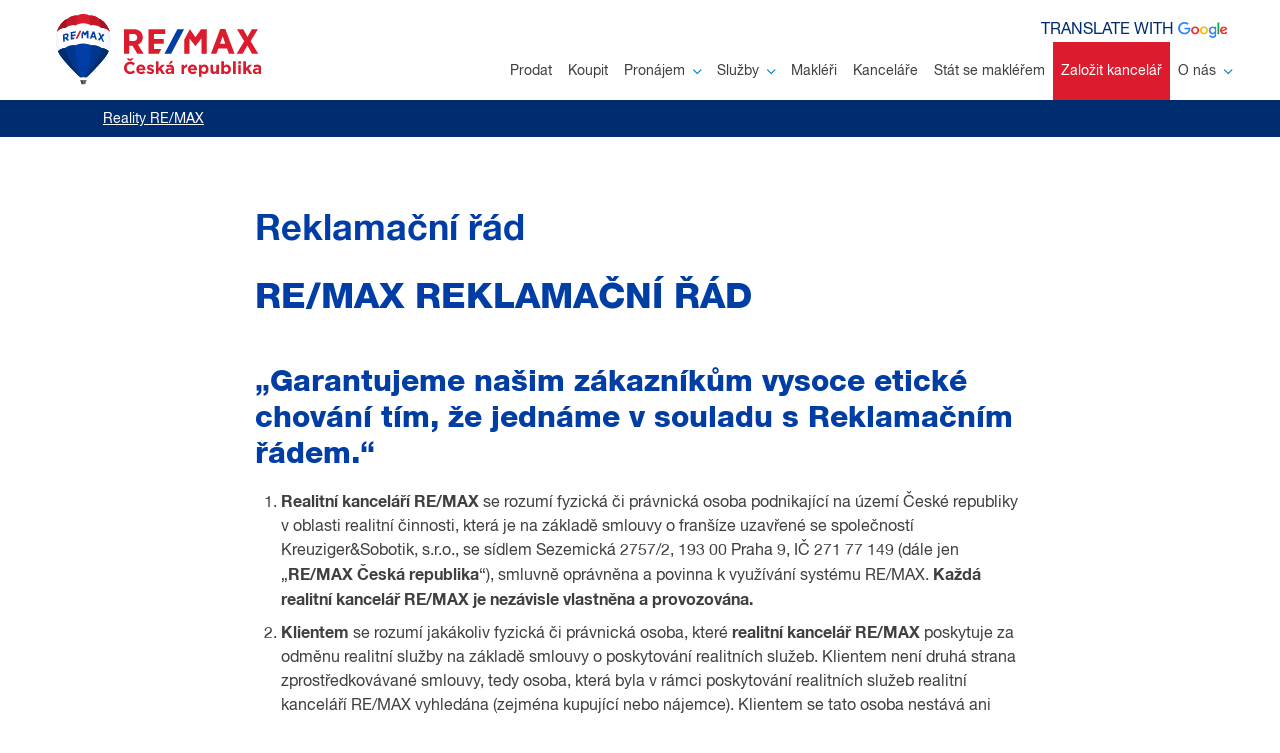

--- FILE ---
content_type: text/css
request_url: https://www.remax-czech.cz/bundles/daltenweb/css/078b065-80fd50f.css?20250618
body_size: 1024
content:
@media print{*{margin:0;padding:0}@page{size:A4 portrait;margin:0}body,html{height:auto!important;margin:1cm 0 0;padding:0;border:0}body,html{overflow:hidden}body{min-height:auto!important;top:0!important;font-family:Arial,Helvetica,sans-serif;width:calc(100% - 1.4cm);margin:.6cm .7cm}.d-print-none{display:none}.breadcrumbs,.cookie,.copyright,.footer,.header__mobile-holder,.mobile-menu,.skiptranslate{display:none!important}a[href^="#"]:after,a[href^=javascript]:after{content:""}.header__logo{display:block}.header__logo img{height:1cm;margin-bottom:.3cm}.header #google_translate_element,.header .header__mobile-toggle,.header .header__search-bar,.header__logo-text,.header__navigation{display:none}.pd-print-wrapper{overflow:hidden}.pd-print-wrapper .pd-print-wrapper2{float:left;width:calc(50% - .25cm);padding-right:.25cm}.pd-print-wrapper .bg-white{float:left;width:calc(50% - .25cm);padding-left:.25cm}.pd-header h1{font-size:14pt;margin:0 0 .5em}.pd-header h2{font-size:12pt;margin:0 0 .5em}.pd-header h2:first-of-type{margin-bottom:0}.pd-header h2 a{display:none}.pd-print-wrapper2 .pd-base-info{font-size:6.5pt}.pd-print-wrapper2 .pd-base-info button,.pd-print-wrapper2 .pd-table{display:none}.pd-print-wrapper2 .container-fluid:last-of-type .row{display:-webkit-box;display:-ms-flexbox;display:flex;-webkit-box-orient:vertical;-webkit-box-direction:reverse;-ms-flex-direction:column-reverse;flex-direction:column-reverse}.gallery__main-img a{display:block;background-image:none!important}.gallery__main-img a img{display:block;width:100%}.gallery__hidden-items,.gallery__small-img,.pictogram,.tags{display:none}.pd-sidebar__agent-info-print{font-size:6.5pt;display:-webkit-box;display:-ms-flexbox;display:flex;-ms-flex-wrap:wrap;flex-wrap:wrap;-webkit-box-align:center;-ms-flex-align:center;align-items:center;margin-top:1em}.pd-sidebar__agent-info-print-img{width:10%;margin-bottom:1em}.pd-sidebar__agent-info-print-img img{display:block;width:100%}.pd-sidebar__agent-info-print-address{width:calc(90% - 1em);padding-left:1em;margin-bottom:1em}.pd-sidebar__agent-info-print-contact{width:100%}.pd-sidebar__contact-form{display:none}.pd-map{display:block}.pd-map #pills-home,.pd-map #pills-profile,.pd-map__control{display:none}.pd-table{font-size:7pt}.pd-table__row{display:-webkit-box;display:-ms-flexbox;display:flex;padding:.15cm 0;border-bottom:1px solid #e5e5e5}.pd-table__label{width:5cm}.pd-detail-info__row{overflow:hidden;padding:.15cm;border-bottom:1px solid #e5e5e5}.pd-detail-info__label,.pd-detail-info__value{float:left;font-size:7pt;width:50%}.pd-map-print{margin-top:1cm;display:block;width:100%;position:relative;visibility:visible;page-break-before:always}.pd-map-print>div{width:500px;height:350px;margin:1.5cm auto}.pd-map-print .smap img[src$="remax-balon.svg"]{width:40px}.pd-map-print .smap img[src$="remax-balon.svg?lg"]{width:60px}}

--- FILE ---
content_type: image/svg+xml
request_url: https://www.remax-czech.cz/bundles/daltenweb/gfx/google_logo.svg?20250618
body_size: 2707
content:
<?xml version="1.0" encoding="UTF-8"?>
<svg xmlns="http://www.w3.org/2000/svg" xmlns:xlink="http://www.w3.org/1999/xlink" width="712.86pt" height="235.06pt" viewBox="0 0 712.86 235.06" version="1.1">
<defs>
<clipPath id="clip1">
  <path d="M 442 64 L 555 64 L 555 235.058594 L 442 235.058594 Z M 442 64 "/>
</clipPath>
<clipPath id="clip2">
  <path d="M 604 64 L 712.859375 64 L 712.859375 182 L 604 182 Z M 604 64 "/>
</clipPath>
</defs>
<g id="surface1">
<path style=" stroke:none;fill-rule:nonzero;fill:rgb(17.298889%,51.799011%,97.999573%);fill-opacity:1;" d="M 0 84.566406 C 2.554688 81.246094 1.890625 77.132813 2.59375 73.398438 C 14.9375 7.878906 96.597656 -22.574219 148.648438 19.003906 C 155.804688 24.71875 155.816406 24.730469 149.554688 30.96875 C 145.972656 34.539063 142.859375 39.945313 138.605469 41.101563 C 134.113281 42.316406 130.605469 36.195313 126.386719 33.675781 C 86.941406 10.097656 35.019531 35.183594 28.867188 80.914063 C 21.84375 133.152344 71.226563 171.859375 119.640625 151.964844 C 137.480469 144.636719 148.171875 131.328125 151.726563 112.292969 C 152.441406 108.476563 151.84375 106.828125 147.3125 106.902344 C 130.816406 107.175781 114.3125 106.867188 97.816406 107.105469 C 93.519531 107.167969 91.929688 105.984375 92.34375 101.621094 C 92.898438 95.761719 89.96875 88.113281 93.460938 84.441406 C 97 80.722656 104.691406 83.339844 110.554688 83.296875 C 130.789063 83.152344 151.03125 83.394531 171.265625 83.125 C 175.761719 83.0625 177.4375 84.460938 177.832031 88.785156 C 182.800781 143.640625 146.507813 176.386719 105.414063 181.265625 C 52.867188 187.507813 5.289063 148.761719 1.277344 98.511719 C 1.207031 97.585938 0.933594 96.824219 0 96.449219 "/>
<g clip-path="url(#clip1)" clip-rule="nonzero">
<path style=" stroke:none;fill-rule:nonzero;fill:rgb(17.298889%,51.799011%,97.999573%);fill-opacity:1;" d="M 468.105469 120.640625 C 468.148438 133.898438 471.363281 142.71875 478.726563 149.835938 C 493.640625 164.242188 516.8125 160.867188 526.960938 142.816406 C 535.824219 127.050781 532.527344 105.664063 519.25 94.710938 C 509.703125 86.835938 498.820313 85.753906 487.785156 90.792969 C 473.863281 97.15625 468.417969 109.0625 468.105469 120.640625 M 491.082031 235.058594 C 489.785156 232.695313 487.199219 233.3125 485.253906 232.824219 C 469.410156 228.851563 457.886719 219.457031 449.601563 205.585938 C 447.199219 201.5625 446.652344 198.804688 452.164063 197.621094 C 452.796875 197.484375 453.371094 197.09375 453.980469 196.84375 C 458.449219 195.023438 462.855469 191.96875 467.414063 191.722656 C 472.617188 191.445313 472.882813 198.152344 476.046875 201.269531 C 486.054688 211.125 497.65625 213.675781 510.605469 209.386719 C 523.210938 205.210938 528.503906 195.222656 529.503906 182.632813 C 529.839844 178.382813 529.558594 174.085938 529.558594 169.460938 C 506.414063 185.605469 485.464844 185.839844 465.585938 170.554688 C 444.960938 154.695313 436.890625 127.984375 445.445313 103.882813 C 454.023438 79.714844 476.410156 63.898438 500.765625 64.792969 C 509.851563 65.128906 515.066406 67.269531 528.773438 76.296875 C 529.058594 76.03125 529.617188 75.722656 529.585938 75.503906 C 528.511719 68.277344 532.101563 67.058594 538.5625 67.246094 C 554.441406 67.714844 554.453125 67.398438 554.453125 83.410156 C 554.453125 113.320313 554.421875 143.230469 554.472656 173.140625 C 554.480469 180.210938 553.769531 187.15625 552.082031 194.03125 C 546.5625 216.527344 532.289063 229.558594 509.609375 233.628906 C 508.21875 233.878906 506.414063 233.128906 505.605469 235.058594 "/>
</g>
<g clip-path="url(#clip2)" clip-rule="nonzero">
<path style=" stroke:none;fill-rule:nonzero;fill:rgb(98.799133%,17.999268%,15.699768%);fill-opacity:1;" d="M 662.121094 87.308594 C 645.175781 87.46875 630.679688 102.097656 630.359375 117.816406 C 630.273438 122.042969 632.25 120.769531 634.285156 119.925781 C 649.246094 113.726563 664.164063 107.425781 679.164063 101.324219 C 682.277344 100.058594 682.691406 98.777344 680.628906 96.195313 C 675.550781 89.851563 668.65625 87.703125 662.121094 87.308594 M 712.859375 109.648438 C 710.703125 108.824219 709.054688 110.273438 707.300781 110.996094 C 684.777344 120.257813 662.3125 129.667969 639.734375 138.804688 C 635.359375 140.578125 634.597656 142.046875 637.539063 146.109375 C 649.488281 162.601563 673.738281 163.460938 687.878906 147.230469 C 691.226563 143.386719 693.449219 142.839844 697.15625 146.078125 C 699.289063 147.941406 701.886719 149.265625 704.265625 150.847656 C 712.410156 156.273438 712.410156 156.277344 705.835938 163.304688 C 688.777344 181.542969 662.414063 186.972656 639.222656 177.027344 C 616.847656 167.429688 603.199219 144.433594 604.839844 119.085938 C 606.480469 93.710938 621.65625 73.753906 644.460938 66.984375 C 671.023438 59.097656 696.636719 71.570313 708.703125 98.234375 C 710.035156 101.183594 710.625 104.488281 712.859375 107.011719 "/>
</g>
<path style=" stroke:none;fill-rule:nonzero;fill:rgb(98.799133%,17.999268%,15.699768%);fill-opacity:1;" d="M 213.863281 122.933594 C 213.777344 143.089844 227.859375 158.515625 246.480469 158.660156 C 265.226563 158.808594 279.742188 143.585938 279.859375 123.65625 C 279.972656 103.527344 265.921875 88.148438 247.203125 87.914063 C 228.488281 87.683594 213.949219 102.957031 213.863281 122.933594 M 246.800781 64.761719 C 280.140625 64.757813 305.847656 90.457031 305.632813 123.574219 C 305.421875 156.425781 279.746094 181.960938 246.898438 181.988281 C 213.828125 182.011719 187.78125 155.898438 188.078125 123.007813 C 188.375 89.9375 213.757813 64.761719 246.800781 64.761719 "/>
<path style=" stroke:none;fill-rule:nonzero;fill:rgb(99.198914%,72.898865%,1.199341%);fill-opacity:1;" d="M 340.59375 123.28125 C 340.597656 143.371094 354.832031 158.640625 373.558594 158.652344 C 392.257813 158.664063 406.582031 143.335938 406.589844 123.308594 C 406.597656 103.210938 392.367188 87.96875 373.589844 87.96875 C 354.785156 87.964844 340.585938 103.160156 340.59375 123.28125 M 373.460938 64.761719 C 406.84375 64.726563 432.664063 90.527344 432.40625 123.664063 C 432.15625 156.5 406.214844 182.132813 373.378906 182.003906 C 340.523438 181.871094 314.652344 155.945313 314.761719 123.253906 C 314.871094 90.234375 340.402344 64.796875 373.460938 64.761719 "/>
<path style=" stroke:none;fill-rule:nonzero;fill:rgb(0%,67.098999%,27.49939%);fill-opacity:1;" d="M 570.289063 92.5 C 570.289063 65.691406 570.382813 38.882813 570.195313 12.074219 C 570.167969 7.867188 571.128906 6.238281 575.570313 6.597656 C 581.441406 7.070313 589.128906 4.722656 592.78125 7.648438 C 596.632813 10.738281 593.976563 18.738281 593.988281 24.570313 C 594.09375 73.796875 593.976563 123.019531 594.164063 172.242188 C 594.183594 177.0625 593.191406 178.902344 588.105469 178.394531 C 582.472656 177.832031 574.855469 180.226563 571.570313 177.363281 C 567.746094 174.019531 570.390625 166.242188 570.351563 160.40625 C 570.199219 137.769531 570.289063 115.136719 570.289063 92.5 "/>
</g>
</svg>


--- FILE ---
content_type: image/svg+xml
request_url: https://www.remax-czech.cz/bundles/daltenweb/img/logo/remax-cze_balon_logo_2.svg?20250618
body_size: 5904
content:
<svg id="Vrstva_1" data-name="Vrstva 1" xmlns="http://www.w3.org/2000/svg" xmlns:xlink="http://www.w3.org/1999/xlink" viewBox="0 0 1436.56 501.18"><defs><style>.cls-1{fill:#dc1c2e;}.cls-2{fill:#003da5;}.cls-3{fill:#fff;}.cls-4{fill:url(#Nepojmenovaný_přechod);}.cls-5{fill:url(#Nepojmenovaný_přechod_2);}.cls-6{fill:url(#Nepojmenovaný_přechod_3);}.cls-7{fill:url(#Nepojmenovaný_přechod_4);}.cls-8{fill:#c51828;}.cls-9{fill:#a51220;}.cls-10{fill:#404041;}.cls-11{fill:#626366;}.cls-12{fill:#00378c;}.cls-13{fill:#002d6f;}</style><linearGradient id="Nepojmenovaný_přechod" x1="185.87" y1="489.09" x2="6.56" y2="489.09" gradientTransform="translate(0 -249.63)" gradientUnits="userSpaceOnUse"><stop offset="0" stop-color="#fff"/><stop offset="0.62" stop-color="#fdfefe"/><stop offset="0.85" stop-color="#f6f8fc"/><stop offset="1" stop-color="#ebeff8"/></linearGradient><linearGradient id="Nepojmenovaný_přechod_2" x1="-1727.23" y1="-2415.24" x2="-1906.5" y2="-2415.24" gradientTransform="matrix(-1, 0, 0, 1, -1518.63, 2654.69)" xlink:href="#Nepojmenovaný_přechod"/><linearGradient id="Nepojmenovaný_přechod_3" x1="401.22" y1="472.26" x2="186.45" y2="517.91" gradientTransform="translate(0 -249.63)" gradientUnits="userSpaceOnUse"><stop offset="0" stop-color="#ebeff8"/><stop offset="0.15" stop-color="#f6f8fc"/><stop offset="0.38" stop-color="#fdfefe"/><stop offset="1" stop-color="#fff"/></linearGradient><linearGradient id="Nepojmenovaný_přechod_4" x1="129.83" y1="500.37" x2="20.21" y2="523.67" xlink:href="#Nepojmenovaný_přechod"/></defs><title>remax-cze_balon_logo_2</title><g id="rgb_REMAX_logo" data-name="rgb REMAX logo"><path class="cls-1" d="M610.9,169.51v-1c0-16.47-5.24-30.17-15.16-39.63-11.24-10.7-28-16.37-48.65-16.37H479.71V283h38.2v-55.6h21.9L572.5,283h43.75l-38-63.19C593.34,213.28,610.9,199.26,610.9,169.51Zm-38.45.73v.27c0,15.44-10.53,24.67-28.16,24.67H517.91V145.51h25.62c18.92,0,28.92,8.54,28.92,24.68Zm577.8-58.73L1086.09,283h38.58l12.92-36.72h60L1210.76,283h39.57l-64.08-171.51ZM1186,213.94h-36.74l18.46-52.19Zm175.94-18.14,51.1-83.29h-42.5l-30.22,54-29.72-54h-43.5l50.63,83.76L1264.84,283h42.51l32.24-57.2,32,57.2h43.5ZM689.55,250v-36.3H758v-33H689.55V145.51h77.79v-33H651.61V283H723.4l17.45-33ZM1017,112.51l-38.6,55.25-39.09-55.25h-.44l-39.23,74.28V283H936.8V177.44L977,229.76l.22.35h1.6L1019.46,177V283h37.44V112.51Z"/><polygon class="cls-2" points="852.59 112.52 762.58 283.02 808.97 283.02 899 112.52 852.59 112.52"/><path class="cls-1" d="M480.33,382.72v-.21c0-23.88,18-43.44,43.8-43.44,15.84,0,25.32,5.28,33.12,13l-11.76,13.44C539,359.63,532.41,356,524,356c-14.16,0-24.36,11.76-24.36,26.16v.32c0,14.4,10,26.4,24.36,26.4,9.6,0,15.48-3.84,22.08-9.84L557.85,411c-8.64,9.24-18.24,15-34.44,15C498.71,425.92,480.33,406.84,480.33,382.72Zm50.88-50H513.93L498.57,315h14.64l9.5,6.72,9.48-6.72h14.4Z"/><path class="cls-1" d="M566.37,392.68v-.24c0-18.36,13.08-33.48,31.8-33.48,21.48,0,31.32,16.68,31.32,34.92,0,1.44-.12,3.12-.24,4.8H584.49c1.8,8.28,7.56,12.6,15.72,12.6,6.12,0,10.56-1.92,15.6-6.6l10.44,9.24c-6,7.44-14.64,12-26.28,12C580.65,425.92,566.37,412.36,566.37,392.68Zm45.36-5.4c-1.08-8.16-5.88-13.68-13.56-13.68s-12.48,5.4-13.92,13.68Z"/><path class="cls-1" d="M638,416l7.8-12c7,5,14.28,7.68,20.28,7.68,5.28,0,7.68-1.92,7.68-4.8v-.24c0-4-6.24-5.28-13.32-7.44-9-2.64-19.2-6.84-19.2-19.32v-.24c0-13.08,10.56-20.4,23.52-20.4a44.51,44.51,0,0,1,24,7.44l-7,12.6c-6.36-3.72-12.72-6-17.4-6-4.44,0-6.72,1.92-6.72,4.44v.24c0,3.6,6.12,5.28,13.08,7.68,9,3,19.44,7.32,19.44,19.08v.24c0,14.28-10.68,20.76-24.6,20.76A45.08,45.08,0,0,1,638,416Z"/><path class="cls-1" d="M703.29,336.88h18.24v46.63l21.36-23.4h21.82l-24.48,25.4,25.32,39H744.71l-16.8-26.28L721.55,405v19.56H703.29Z"/><path class="cls-1" d="M769.29,406v-.24c0-14,10.68-20.52,25.92-20.52a45.78,45.78,0,0,1,15.72,2.64V386.8c0-7.56-4.68-11.76-13.8-11.76-7,0-11.88,1.32-17.76,3.48l-4.56-13.92a56.69,56.69,0,0,1,25-5.16c10,0,17.16,2.64,21.72,7.2,4.8,4.8,7,11.88,7,20.52v37.35H810.81v-7c-4.44,4.92-10.56,8.16-19.44,8.16C779.25,425.68,769.29,418.72,769.29,406Zm41.88-4.2v-3.29a28.26,28.26,0,0,0-11.64-2.4c-7.8,0-12.6,3.12-12.6,8.88v.24c0,4.92,4.08,7.8,10,7.8,8.48.05,14.24-4.63,14.24-11.23Zm-4.32-70,15.72,6.84L807,353H793.53Z"/><path class="cls-1" d="M880.17,360.16h18.24v13c3.72-8.88,9.72-14.64,20.52-14.16v19.08h-1c-12.12,0-19.56,7.32-19.56,22.68v23.75h-18.2Z"/><path class="cls-1" d="M925.41,392.68v-.24c0-18.36,13.08-33.48,31.8-33.48,21.48,0,31.32,16.68,31.32,34.92,0,1.44-.12,3.12-.24,4.8H943.53c1.8,8.28,7.56,12.6,15.72,12.6,6.12,0,10.56-1.92,15.6-6.6l10.44,9.24c-6,7.44-14.64,12-26.28,12C939.71,425.92,925.41,412.36,925.41,392.68Zm45.36-5.4c-1.08-8.16-5.88-13.68-13.56-13.68s-12.48,5.4-13.92,13.68Z"/><path class="cls-1" d="M1002.09,360.16h18.24v9.24c4.44-6,10.56-10.44,20-10.44,15,0,29.27,11.76,29.27,33.24v.24c0,21.48-14,33.24-29.27,33.24-9.72,0-15.72-4.44-20-9.6v27.6h-18.24Zm49.32,32.28v-.24c0-10.68-7.2-17.76-15.72-17.76s-15.6,7.07-15.6,17.76v.24c0,10.68,7.08,17.76,15.6,17.76S1051.41,403.24,1051.41,392.44Z"/><path class="cls-1" d="M1082.61,401.8V360.16h18.23V396c0,8.64,4.08,13.08,11,13.08s11.4-4.44,11.4-13.08V360.16h18.24v64.35h-18.2v-9.12c-4.2,5.4-9.6,10.32-18.84,10.32C1090.65,425.68,1082.61,416.51,1082.61,401.8Z"/><path class="cls-1" d="M1176.09,416.08v8.43h-18.24v-87.6h18.24v32.52c4.44-6,10.56-10.44,20-10.44,15,0,29.28,11.76,29.28,33.24v.24c0,21.48-14,33.24-29.28,33.24C1186.4,425.68,1180.4,421.24,1176.09,416.08Zm31.08-23.64v-.24c0-10.68-7.2-17.76-15.72-17.76s-15.6,7.08-15.6,17.76v.24c0,10.68,7.08,17.76,15.6,17.76s15.71-7,15.71-17.76Z"/><path class="cls-1" d="M1239.71,336.88H1258v87.63h-18.24Z"/><path class="cls-1" d="M1275.44,336.88h19.2v16.2h-19.2Zm.48,23.28h18.24v64.35h-18.24Z"/><path class="cls-1" d="M1311.32,336.88h18.24v46.63l21.36-23.4h21.84l-24.48,25.4,25.32,39h-20.89l-16.8-26.28-6.36,6.72v19.56h-18.23Z"/><path class="cls-1" d="M1377.32,406v-.24c0-14,10.68-20.52,25.92-20.52a45.78,45.78,0,0,1,15.72,2.64V386.8c0-7.56-4.68-11.76-13.8-11.76-7,0-11.88,1.32-17.76,3.48l-4.56-13.92a56.69,56.69,0,0,1,25-5.16c10,0,17.16,2.64,21.72,7.2,4.8,4.8,7,11.88,7,20.52v37.35h-17.72v-7c-4.44,4.92-10.56,8.16-19.44,8.16C1387.28,425.68,1377.32,418.72,1377.32,406Zm41.88-4.2v-3.29a28.26,28.26,0,0,0-11.64-2.4c-7.8,0-12.6,3.12-12.6,8.88v.24c0,4.92,4.08,7.8,10,7.8,8.48.05,14.24-4.63,14.24-11.23Z"/></g><g id="REMAX_Balloon_RGB" data-name="REMAX Balloon RGB"><path class="cls-3" d="M174.15,453.49a6.12,6.12,0,0,1-4.25-1.72L149,431.19c-7.62-7.59-15.25-15.32-22.65-23l-3.1-3.21-2.78-2.89-2.84-2.92-2.84-2.95-2.84-3-2.84-3-2.84-3-2.83-3-2.84-3-2.84-3-2.64-3-2.75-3-2.76-3-2.65-2.93-2.45-2.72c-36.93-41.2-59.69-72-67.58-91.7l-.36-.9c-.28-.71-.41-1-.86-2.21l-.09-.26-.36-1c-.06-.19-.12-.39-.17-.58a.23.23,0,0,0-.05-.17,240.71,240.71,0,0,1-13.9-60.46C-1.56,179,.58,153.22,7.5,129.8a2.17,2.17,0,0,1,.07-.24L8,128.45a160.13,160.13,0,0,1,15-35C36.07,71,50.39,56.7,60.1,48.72c9.12-7.5,18.31-12.84,24.57-14.27a1.71,1.71,0,0,0,.71-.36C107.7,13.73,133.55,10.67,147,10.67c2.31,0,4.54.08,6.63.26h.12a1.57,1.57,0,0,0,.89-.28C168.19,1,187.47,0,195.12,0h4.45c7.65,0,26.92,1,40.53,10.65a1.51,1.51,0,0,0,.88.28h.12c2.1-.18,4.33-.26,6.63-.26,13.44,0,39.31,3,61.64,23.42a1.56,1.56,0,0,0,.67.36c6.48,1.53,15.41,6.71,24.54,14.23,9.71,8,24,22.22,37.09,44.67a160.94,160.94,0,0,1,15.2,35.19l.19.66.19.59c.16.56.32,1.13.47,1.7l.35,1.23c.12.42.23.83.34,1.23.22.82.41,1.63.62,2.44l.14.56c.19.71.36,1.42.53,2.17l.3,1.28.11.51c.25,1.1.49,2.2.71,3.31l.2,1c.31,1.56.55,2.83.76,4l0,.24a198.51,198.51,0,0,1,2.84,28.88v.11c0,1.59.06,3.09.06,4.51a240.91,240.91,0,0,1-15.26,84.41c-.19.53-.34.94-.47,1.28-.45,1.2-.58,1.52-.85,2.18l-.35.88c-.15.36-.29.71-.43,1,0,0-.39.91-.46,1.09l-.34.75c-.21.48-.41.91-.61,1.34l-.47,1c0,.08-.52,1-.54,1.1-.24.49-.49,1-.71,1.47l-.28.54c-1.27,2.43-2.73,5-4.32,7.69v.06c-10.72,17.87-29.18,41.62-54.87,70.58l-.11.13-2.88,3.24-.09.1-2.84,3.19-.09.1-2.89,3.19-.11.12q-1.42,1.61-2.88,3.17l-.16.18-2.84,3.09-.12.14-2.88,3.12-.18.2-2.83,3.09-.11.11-2.91,3.13-3,3.22-3.24,3.33-3,3.16c-24.43,25.71-46.08,47-56.82,57.37a6.07,6.07,0,0,1-4.25,1.72Z"/><path class="cls-3" d="M184.57,501.18a4.1,4.1,0,0,1-3.94-3l-6.57-23.57a4.18,4.18,0,0,1-3.49-4.13v-2.92a4.19,4.19,0,0,1,4.19-4.19h46.08a4.19,4.19,0,0,1,4.18,4.19v2.94a4.17,4.17,0,0,1-3.55,4.14l-6.6,23.54a4.08,4.08,0,0,1-3.93,3Z"/><path class="cls-3" d="M21.41,265.42c.57,1.55.57,1.51,1.15,3,6.63,16.68,24.13,40.74,45.57,66.33,25.55,30.7,56.32,63,80.05,86.9,8.82,8.95,16.88,16.94,23.7,23.59l.08.09,1.53,1.47h.27l22.9.08h.05l21.74.08h1.42c37.26-35.77,115.81-114.79,144.42-162.21h0q2.32-3.85,4.18-7.44l.38-.71.59-1.15.48-1,.46-1c.15-.32.38-.81.55-1.21l.34-.71q.42-1,.81-1.92c.07-.18.13-.34.19-.47h0c.2-.52.32-.81.46-1.15a7.9,7.9,0,0,0,.4-1.42c12.28-31.23,23.36-85.26,7.85-136.19,0,0-37.21-101-182.85-101C68.13,24.94,14.41,129.66,14.41,129.66v2.62l-.63-.71c-14.76,50.11-4.2,103,7.66,133.78Z"/><path class="cls-4" d="M21.41,265.42c.57,1.55.57,1.51,1.15,3,6.63,16.68,24.13,40.74,45.57,66.33,25.55,30.7,56.32,63,80.05,86.9,8.81,8.93,16.87,16.92,23.67,23.57l1.64,1.58h.27l12.11,0c-70.72-154-40.08-364.07-31.23-414.67C56.06,48.54,14.41,129.66,14.41,129.66v2.62l-.63-.71c-14.76,50.11-4.2,103,7.66,133.78Z"/><path class="cls-5" d="M239.78,32.11C338.43,48.54,380,129.66,380,129.66v2.62l.63-.71c14.75,50.11,4.2,103-7.67,133.78v.07c-.56,1.55-.57,1.51-1.14,3-6.64,16.68-24.13,40.74-45.58,66.33-25.55,30.7-56.32,63-80,86.9-9.51,9.65-18.16,18.21-25.29,25.15h-.21l-12.12,0C279.28,292.8,248.64,82.68,239.78,32.11Z"/><path class="cls-6" d="M317.3,271c-30.8,76.8-82.48,156.56-93.45,173.17,22.71-22.1,58.19-57.89,89.09-93,4.8-5.51,9.52-11,14.06-16.49,20.41-24.39,37.28-47.38,44.57-63.92.17-.4.34-.82.51-1.21.24-.62.38-1,.51-1.27-.1.2-.14.29.1-.37a24.22,24.22,0,0,0,1-2.56c11.87-30.8,22.42-83.67,7.68-133.8l-.64-1.9S359.2,87.76,310.47,58.08C320.6,94.72,345.51,200.65,317.3,271Z"/><path class="cls-7" d="M21,265.42c.56,1.55.56,1.51,1.15,3,6.63,16.68,24.13,40.74,45.57,66.33,6.83,8.21,14,16.53,21.37,24.77,29.1,32.45,61,64.5,81.9,84.86C160.25,428.13,108.33,348.1,77.42,271c-28.21-70.36-3.3-176.29,6.85-213C35.52,87.75,14,129.69,14,129.69l-.65,1.89c-14.78,50.1-4.2,103,7.67,133.77Z"/><path class="cls-1" d="M197.34,6.17c-4.51-.15-27.76-.32-41.41,11.21,0,0-38-6.19-68.13,22.8-7.15,0-36.38,16.59-59.49,56.29a153.42,153.42,0,0,0-14.54,33.86c4.57-6,22.1-30,59.17-26.67,2.59-2,25.71-27.16,73.69-18.45,6.55-6.85,30.64-14.19,50.71-14.43,20.07.25,44.16,7.58,50.71,14.43,48-8.73,71.11,16.42,73.69,18.45,37.08-3.36,54.64,20.58,59.24,26.65a153.5,153.5,0,0,0-14.61-33.84c-23.11-39.7-52.33-56.33-59.5-56.29-30.13-29-68.13-22.8-68.13-22.8C225.09,5.85,201.84,6,197.33,6.17"/><path class="cls-8" d="M155.93,17.38s-38-6.19-68.13,22.8c-7.15,0-36.38,16.59-59.49,56.29a153.42,153.42,0,0,0-14.54,33.86c4.57-6,22.1-30,59.17-26.67,2.58-2,25.63-27.06,73.44-18.45C151,46.68,155.93,17.38,155.93,17.38Z"/><path class="cls-9" d="M72.94,103.66l.07,0c6.9-36,14.8-63.43,14.8-63.43-7.16,0-36.39,16.59-59.5,56.29a153.42,153.42,0,0,0-14.54,33.86C18.34,124.29,35.87,100.3,72.94,103.66Z"/><path class="cls-8" d="M238.75,17.38s38-6.19,68.13,22.8c7.17,0,36.39,16.58,59.5,56.29A154,154,0,0,1,381,130.31c-4.56-6-22.16-30-59.24-26.65-2.58-2-25.63-27.06-73.43-18.45C243.73,46.68,238.75,17.38,238.75,17.38Z"/><path class="cls-9" d="M321.74,103.66l-.07,0c-6.9-36-14.8-63.43-14.8-63.43,7.17,0,36.39,16.58,59.5,56.29A153.5,153.5,0,0,1,381,130.31C376.42,124.27,358.82,100.3,321.74,103.66Z"/><polygon class="cls-10" points="197.98 469.51 197.47 469.51 176.81 469.51 177.06 470.19 184.57 497.1 197.98 497.1 197.98 469.51"/><polygon class="cls-11" points="197.53 469.51 198.03 469.51 218.71 469.51 218.44 470.19 210.94 497.1 197.53 497.1 197.53 469.51"/><path class="cls-11" d="M220.84,470.6H174.76a.09.09,0,0,1-.1-.1h0v-2.92a.1.1,0,0,1,.1-.1h46.08a.1.1,0,0,1,.1.09h0v2.95A.1.1,0,0,1,220.84,470.6Z"/><polygon class="cls-10" points="218.11 471.38 218.33 470.6 177.16 470.6 177.43 471.38 218.11 471.38"/><path class="cls-2" d="M324.65,245.39c-.56,0-24-24.5-70.7-20.23-2.58-1.56-19.87-10.72-56.62-12.69-33.8.71-54,11.13-56.61,12.69C94,220.9,70.58,245.39,70,245.39,42,244.61,23.1,264.29,21.43,266.6c.57,1.55.58,1.5,1.16,2.95,17.56,43.7,110.17,137.81,151.56,177.83h46.36c41.4-40,134-134.13,151.57-177.83.57-1.42.58-1.42,1.15-2.95C371.57,264.29,352.71,244.61,324.65,245.39Z"/><path class="cls-12" d="M254,225.16c46.71-4.26,70.14,20.23,70.7,20.23,28.06-.78,46.92,18.9,48.58,21.21-.57,1.55-.58,1.5-1.15,2.95-17.57,43.7-110.17,137.81-151.57,177.83H207.78c32.2-69.14,43.86-149.78,46.16-222.22Z"/><path class="cls-13" d="M324.65,245.39h0c28.06-.78,46.92,18.9,48.58,21.21-.57,1.55-.58,1.5-1.15,2.95-17.57,43.7-110.17,137.81-151.57,177.83,0,0,61.29-89.79,96.2-175.93A163.55,163.55,0,0,0,324.65,245.39Z"/><path class="cls-12" d="M140.72,225.16C94,220.9,70.58,245.39,70,245.39,42,244.61,23.1,264.29,21.43,266.6c.57,1.55.58,1.5,1.16,2.95,17.56,43.7,110.17,137.81,151.56,177.83h12.74C154.71,378.26,143,297.6,140.72,225.16Z"/><path class="cls-13" d="M70,245.39h0C42,244.61,23.1,264.29,21.43,266.6c.57,1.55.58,1.5,1.16,2.95,17.56,43.7,110.17,137.81,151.56,177.83,0,0-61.28-89.79-96.19-175.93A163.58,163.58,0,0,1,70,245.39Z"/><path class="cls-2" d="M94.91,154.56v-.3c-.21-5.06-2-8.83-5.1-10.85-3.55-2.3-8.75-2.5-15-.42-6.78,2.25-13.55,4.72-20.19,7.36q1.43,26.06,2.84,52.11c4.46-1.77,6.69-2.61,11.19-4.26-.35-6.81-.52-10.21-.86-17,2.59-.94,3.89-1.42,6.5-2.28,4.21,5.49,6.31,8.25,10.51,13.86,5.2-1.62,7.8-2.39,13-3.82q-6-8.1-12.18-16.09C91.5,168.54,95.24,161.94,94.91,154.56Zm-11.62,3.65v0c.22,4.73-2.84,8.51-8.09,10.3-3.16,1.06-4.73,1.61-7.87,2.74-.3-6.07-.46-9.11-.76-15.18,3.06-1.1,4.59-1.64,7.67-2.68C79.93,151.55,83.07,153.29,83.29,158.21Z"/><path class="cls-2" d="M262.74,127.32q-10.65,25-20.86,50.21c4.73.51,7.1.81,11.81,1.47,1.67-4.31,2.51-6.46,4.19-10.75,7.37,1.11,11,1.75,18.36,3.21,1.48,4.85,2.21,7.27,3.66,12.13,4.8,1,7.19,1.55,12,2.72q-8.73-28.59-17.93-57C269.45,128.45,267.21,128,262.74,127.32ZM273,160.81c-4.5-.85-6.75-1.25-11.27-2,2.42-6.07,3.64-9.09,6.08-15.12C269.87,150.54,270.9,154,273,160.81Z"/><path class="cls-2" d="M328.31,170q8.16-10,16.54-19.87c-5.06-2-7.6-2.95-12.71-4.76-4,5.33-5.94,8-9.88,13.48q-4.06-9.73-8.24-19.4c-5.29-1.6-7.94-2.35-13.27-3.75q7.25,15,14.3,30.11-8.61,10.93-17,22.1c5.11,1.34,7.65,2,12.72,3.55,4.15-5.88,6.23-8.79,10.41-14.53q4.38,10.33,8.63,20.75c5.13,1.83,7.68,2.79,12.78,4.79Q335.61,186.14,328.31,170Z"/><path class="cls-2" d="M121.62,173.06c-.13-4.48-.2-6.71-.33-11.17,6.94-1.46,14-2.71,21-3.74L142.05,148c-7,1-14.1,2.28-21.07,3.74-.12-4.32-.19-6.48-.32-10.8,8-1.56,16-2.95,24.07-4.18-.09-4.08-.13-6.11-.21-10.19-12.06,1.83-24,4.09-35.87,6.79q.9,26.22,1.8,52.44c7.18-1.73,14.47-3.25,21.76-4.52,2-4.45,3-6.66,5.07-11.09C131,171.19,127.87,171.74,121.62,173.06Z"/><path class="cls-2" d="M220.71,123.16q-6.18,8.25-12.17,16.61-6-8.62-12.23-17.14h-.14Q190,134.23,184,145.9l.18,29.69c4.58-.19,6.87-.25,11.45-.3q0-16.32-.05-32.6,6.31,8,12.48,16.21l.07.11h.5q6.28-8,12.72-15.93-.12,16.36-.26,32.74c4.61.25,6.91.41,11.51.8q.31-26.33.65-52.62C228.22,123.59,225.71,123.42,220.71,123.16Z"/><path class="cls-1" d="M157.14,177.65q13.38-27.74,27.55-55.09c-5.84.23-8.76.4-14.57.84q-14,27.87-27.19,56.1C148.6,178.66,151.44,178.29,157.14,177.65Z"/></g></svg>